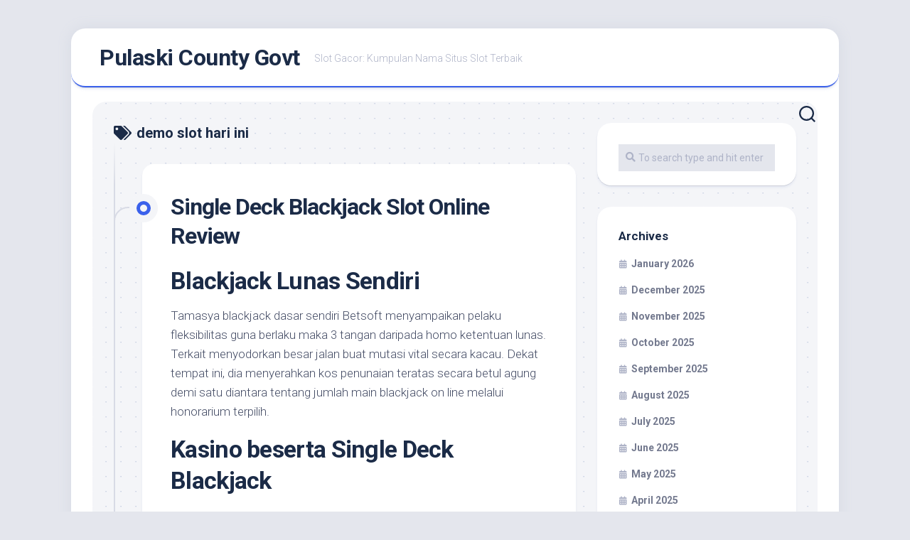

--- FILE ---
content_type: text/html; charset=UTF-8
request_url: https://pulaskicountygovt.com/tag/demo-slot-hari-ini/
body_size: 15324
content:
<!DOCTYPE html> 
<html class="no-js" lang="en-US">

<head>
	<meta charset="UTF-8">
	<meta name="viewport" content="width=device-width, initial-scale=1.0">
	<link rel="profile" href="https://gmpg.org/xfn/11">
		
	<meta name='robots' content='index, follow, max-image-preview:large, max-snippet:-1, max-video-preview:-1' />
<script>document.documentElement.className = document.documentElement.className.replace("no-js","js");</script>

	<!-- This site is optimized with the Yoast SEO plugin v26.7 - https://yoast.com/wordpress/plugins/seo/ -->
	<title>demo slot hari ini Archives - Pulaski County Govt</title>
	<link rel="canonical" href="https://pulaskicountygovt.com/tag/demo-slot-hari-ini/" />
	<meta property="og:locale" content="en_US" />
	<meta property="og:type" content="article" />
	<meta property="og:title" content="demo slot hari ini Archives - Pulaski County Govt" />
	<meta property="og:url" content="https://pulaskicountygovt.com/tag/demo-slot-hari-ini/" />
	<meta property="og:site_name" content="Pulaski County Govt" />
	<meta name="twitter:card" content="summary_large_image" />
	<script type="application/ld+json" class="yoast-schema-graph">{"@context":"https://schema.org","@graph":[{"@type":"CollectionPage","@id":"https://pulaskicountygovt.com/tag/demo-slot-hari-ini/","url":"https://pulaskicountygovt.com/tag/demo-slot-hari-ini/","name":"demo slot hari ini Archives - Pulaski County Govt","isPartOf":{"@id":"https://pulaskicountygovt.com/#website"},"breadcrumb":{"@id":"https://pulaskicountygovt.com/tag/demo-slot-hari-ini/#breadcrumb"},"inLanguage":"en-US"},{"@type":"BreadcrumbList","@id":"https://pulaskicountygovt.com/tag/demo-slot-hari-ini/#breadcrumb","itemListElement":[{"@type":"ListItem","position":1,"name":"Home","item":"https://pulaskicountygovt.com/"},{"@type":"ListItem","position":2,"name":"demo slot hari ini"}]},{"@type":"WebSite","@id":"https://pulaskicountygovt.com/#website","url":"https://pulaskicountygovt.com/","name":"Pulaski County Govt","description":"Slot Gacor: Kumpulan Nama Situs Slot Terbaik","potentialAction":[{"@type":"SearchAction","target":{"@type":"EntryPoint","urlTemplate":"https://pulaskicountygovt.com/?s={search_term_string}"},"query-input":{"@type":"PropertyValueSpecification","valueRequired":true,"valueName":"search_term_string"}}],"inLanguage":"en-US"}]}</script>
	<!-- / Yoast SEO plugin. -->


<link rel='dns-prefetch' href='//fonts.googleapis.com' />
<link rel="alternate" type="application/rss+xml" title="Pulaski County Govt &raquo; Feed" href="https://pulaskicountygovt.com/feed/" />
<link rel="alternate" type="application/rss+xml" title="Pulaski County Govt &raquo; Comments Feed" href="https://pulaskicountygovt.com/comments/feed/" />
<link rel="alternate" type="application/rss+xml" title="Pulaski County Govt &raquo; demo slot hari ini Tag Feed" href="https://pulaskicountygovt.com/tag/demo-slot-hari-ini/feed/" />
<style id='wp-img-auto-sizes-contain-inline-css' type='text/css'>
img:is([sizes=auto i],[sizes^="auto," i]){contain-intrinsic-size:3000px 1500px}
/*# sourceURL=wp-img-auto-sizes-contain-inline-css */
</style>
<style id='wp-emoji-styles-inline-css' type='text/css'>

	img.wp-smiley, img.emoji {
		display: inline !important;
		border: none !important;
		box-shadow: none !important;
		height: 1em !important;
		width: 1em !important;
		margin: 0 0.07em !important;
		vertical-align: -0.1em !important;
		background: none !important;
		padding: 0 !important;
	}
/*# sourceURL=wp-emoji-styles-inline-css */
</style>
<style id='wp-block-library-inline-css' type='text/css'>
:root{--wp-block-synced-color:#7a00df;--wp-block-synced-color--rgb:122,0,223;--wp-bound-block-color:var(--wp-block-synced-color);--wp-editor-canvas-background:#ddd;--wp-admin-theme-color:#007cba;--wp-admin-theme-color--rgb:0,124,186;--wp-admin-theme-color-darker-10:#006ba1;--wp-admin-theme-color-darker-10--rgb:0,107,160.5;--wp-admin-theme-color-darker-20:#005a87;--wp-admin-theme-color-darker-20--rgb:0,90,135;--wp-admin-border-width-focus:2px}@media (min-resolution:192dpi){:root{--wp-admin-border-width-focus:1.5px}}.wp-element-button{cursor:pointer}:root .has-very-light-gray-background-color{background-color:#eee}:root .has-very-dark-gray-background-color{background-color:#313131}:root .has-very-light-gray-color{color:#eee}:root .has-very-dark-gray-color{color:#313131}:root .has-vivid-green-cyan-to-vivid-cyan-blue-gradient-background{background:linear-gradient(135deg,#00d084,#0693e3)}:root .has-purple-crush-gradient-background{background:linear-gradient(135deg,#34e2e4,#4721fb 50%,#ab1dfe)}:root .has-hazy-dawn-gradient-background{background:linear-gradient(135deg,#faaca8,#dad0ec)}:root .has-subdued-olive-gradient-background{background:linear-gradient(135deg,#fafae1,#67a671)}:root .has-atomic-cream-gradient-background{background:linear-gradient(135deg,#fdd79a,#004a59)}:root .has-nightshade-gradient-background{background:linear-gradient(135deg,#330968,#31cdcf)}:root .has-midnight-gradient-background{background:linear-gradient(135deg,#020381,#2874fc)}:root{--wp--preset--font-size--normal:16px;--wp--preset--font-size--huge:42px}.has-regular-font-size{font-size:1em}.has-larger-font-size{font-size:2.625em}.has-normal-font-size{font-size:var(--wp--preset--font-size--normal)}.has-huge-font-size{font-size:var(--wp--preset--font-size--huge)}.has-text-align-center{text-align:center}.has-text-align-left{text-align:left}.has-text-align-right{text-align:right}.has-fit-text{white-space:nowrap!important}#end-resizable-editor-section{display:none}.aligncenter{clear:both}.items-justified-left{justify-content:flex-start}.items-justified-center{justify-content:center}.items-justified-right{justify-content:flex-end}.items-justified-space-between{justify-content:space-between}.screen-reader-text{border:0;clip-path:inset(50%);height:1px;margin:-1px;overflow:hidden;padding:0;position:absolute;width:1px;word-wrap:normal!important}.screen-reader-text:focus{background-color:#ddd;clip-path:none;color:#444;display:block;font-size:1em;height:auto;left:5px;line-height:normal;padding:15px 23px 14px;text-decoration:none;top:5px;width:auto;z-index:100000}html :where(.has-border-color){border-style:solid}html :where([style*=border-top-color]){border-top-style:solid}html :where([style*=border-right-color]){border-right-style:solid}html :where([style*=border-bottom-color]){border-bottom-style:solid}html :where([style*=border-left-color]){border-left-style:solid}html :where([style*=border-width]){border-style:solid}html :where([style*=border-top-width]){border-top-style:solid}html :where([style*=border-right-width]){border-right-style:solid}html :where([style*=border-bottom-width]){border-bottom-style:solid}html :where([style*=border-left-width]){border-left-style:solid}html :where(img[class*=wp-image-]){height:auto;max-width:100%}:where(figure){margin:0 0 1em}html :where(.is-position-sticky){--wp-admin--admin-bar--position-offset:var(--wp-admin--admin-bar--height,0px)}@media screen and (max-width:600px){html :where(.is-position-sticky){--wp-admin--admin-bar--position-offset:0px}}

/*# sourceURL=wp-block-library-inline-css */
</style><style id='global-styles-inline-css' type='text/css'>
:root{--wp--preset--aspect-ratio--square: 1;--wp--preset--aspect-ratio--4-3: 4/3;--wp--preset--aspect-ratio--3-4: 3/4;--wp--preset--aspect-ratio--3-2: 3/2;--wp--preset--aspect-ratio--2-3: 2/3;--wp--preset--aspect-ratio--16-9: 16/9;--wp--preset--aspect-ratio--9-16: 9/16;--wp--preset--color--black: #000000;--wp--preset--color--cyan-bluish-gray: #abb8c3;--wp--preset--color--white: #ffffff;--wp--preset--color--pale-pink: #f78da7;--wp--preset--color--vivid-red: #cf2e2e;--wp--preset--color--luminous-vivid-orange: #ff6900;--wp--preset--color--luminous-vivid-amber: #fcb900;--wp--preset--color--light-green-cyan: #7bdcb5;--wp--preset--color--vivid-green-cyan: #00d084;--wp--preset--color--pale-cyan-blue: #8ed1fc;--wp--preset--color--vivid-cyan-blue: #0693e3;--wp--preset--color--vivid-purple: #9b51e0;--wp--preset--gradient--vivid-cyan-blue-to-vivid-purple: linear-gradient(135deg,rgb(6,147,227) 0%,rgb(155,81,224) 100%);--wp--preset--gradient--light-green-cyan-to-vivid-green-cyan: linear-gradient(135deg,rgb(122,220,180) 0%,rgb(0,208,130) 100%);--wp--preset--gradient--luminous-vivid-amber-to-luminous-vivid-orange: linear-gradient(135deg,rgb(252,185,0) 0%,rgb(255,105,0) 100%);--wp--preset--gradient--luminous-vivid-orange-to-vivid-red: linear-gradient(135deg,rgb(255,105,0) 0%,rgb(207,46,46) 100%);--wp--preset--gradient--very-light-gray-to-cyan-bluish-gray: linear-gradient(135deg,rgb(238,238,238) 0%,rgb(169,184,195) 100%);--wp--preset--gradient--cool-to-warm-spectrum: linear-gradient(135deg,rgb(74,234,220) 0%,rgb(151,120,209) 20%,rgb(207,42,186) 40%,rgb(238,44,130) 60%,rgb(251,105,98) 80%,rgb(254,248,76) 100%);--wp--preset--gradient--blush-light-purple: linear-gradient(135deg,rgb(255,206,236) 0%,rgb(152,150,240) 100%);--wp--preset--gradient--blush-bordeaux: linear-gradient(135deg,rgb(254,205,165) 0%,rgb(254,45,45) 50%,rgb(107,0,62) 100%);--wp--preset--gradient--luminous-dusk: linear-gradient(135deg,rgb(255,203,112) 0%,rgb(199,81,192) 50%,rgb(65,88,208) 100%);--wp--preset--gradient--pale-ocean: linear-gradient(135deg,rgb(255,245,203) 0%,rgb(182,227,212) 50%,rgb(51,167,181) 100%);--wp--preset--gradient--electric-grass: linear-gradient(135deg,rgb(202,248,128) 0%,rgb(113,206,126) 100%);--wp--preset--gradient--midnight: linear-gradient(135deg,rgb(2,3,129) 0%,rgb(40,116,252) 100%);--wp--preset--font-size--small: 13px;--wp--preset--font-size--medium: 20px;--wp--preset--font-size--large: 36px;--wp--preset--font-size--x-large: 42px;--wp--preset--spacing--20: 0.44rem;--wp--preset--spacing--30: 0.67rem;--wp--preset--spacing--40: 1rem;--wp--preset--spacing--50: 1.5rem;--wp--preset--spacing--60: 2.25rem;--wp--preset--spacing--70: 3.38rem;--wp--preset--spacing--80: 5.06rem;--wp--preset--shadow--natural: 6px 6px 9px rgba(0, 0, 0, 0.2);--wp--preset--shadow--deep: 12px 12px 50px rgba(0, 0, 0, 0.4);--wp--preset--shadow--sharp: 6px 6px 0px rgba(0, 0, 0, 0.2);--wp--preset--shadow--outlined: 6px 6px 0px -3px rgb(255, 255, 255), 6px 6px rgb(0, 0, 0);--wp--preset--shadow--crisp: 6px 6px 0px rgb(0, 0, 0);}:where(.is-layout-flex){gap: 0.5em;}:where(.is-layout-grid){gap: 0.5em;}body .is-layout-flex{display: flex;}.is-layout-flex{flex-wrap: wrap;align-items: center;}.is-layout-flex > :is(*, div){margin: 0;}body .is-layout-grid{display: grid;}.is-layout-grid > :is(*, div){margin: 0;}:where(.wp-block-columns.is-layout-flex){gap: 2em;}:where(.wp-block-columns.is-layout-grid){gap: 2em;}:where(.wp-block-post-template.is-layout-flex){gap: 1.25em;}:where(.wp-block-post-template.is-layout-grid){gap: 1.25em;}.has-black-color{color: var(--wp--preset--color--black) !important;}.has-cyan-bluish-gray-color{color: var(--wp--preset--color--cyan-bluish-gray) !important;}.has-white-color{color: var(--wp--preset--color--white) !important;}.has-pale-pink-color{color: var(--wp--preset--color--pale-pink) !important;}.has-vivid-red-color{color: var(--wp--preset--color--vivid-red) !important;}.has-luminous-vivid-orange-color{color: var(--wp--preset--color--luminous-vivid-orange) !important;}.has-luminous-vivid-amber-color{color: var(--wp--preset--color--luminous-vivid-amber) !important;}.has-light-green-cyan-color{color: var(--wp--preset--color--light-green-cyan) !important;}.has-vivid-green-cyan-color{color: var(--wp--preset--color--vivid-green-cyan) !important;}.has-pale-cyan-blue-color{color: var(--wp--preset--color--pale-cyan-blue) !important;}.has-vivid-cyan-blue-color{color: var(--wp--preset--color--vivid-cyan-blue) !important;}.has-vivid-purple-color{color: var(--wp--preset--color--vivid-purple) !important;}.has-black-background-color{background-color: var(--wp--preset--color--black) !important;}.has-cyan-bluish-gray-background-color{background-color: var(--wp--preset--color--cyan-bluish-gray) !important;}.has-white-background-color{background-color: var(--wp--preset--color--white) !important;}.has-pale-pink-background-color{background-color: var(--wp--preset--color--pale-pink) !important;}.has-vivid-red-background-color{background-color: var(--wp--preset--color--vivid-red) !important;}.has-luminous-vivid-orange-background-color{background-color: var(--wp--preset--color--luminous-vivid-orange) !important;}.has-luminous-vivid-amber-background-color{background-color: var(--wp--preset--color--luminous-vivid-amber) !important;}.has-light-green-cyan-background-color{background-color: var(--wp--preset--color--light-green-cyan) !important;}.has-vivid-green-cyan-background-color{background-color: var(--wp--preset--color--vivid-green-cyan) !important;}.has-pale-cyan-blue-background-color{background-color: var(--wp--preset--color--pale-cyan-blue) !important;}.has-vivid-cyan-blue-background-color{background-color: var(--wp--preset--color--vivid-cyan-blue) !important;}.has-vivid-purple-background-color{background-color: var(--wp--preset--color--vivid-purple) !important;}.has-black-border-color{border-color: var(--wp--preset--color--black) !important;}.has-cyan-bluish-gray-border-color{border-color: var(--wp--preset--color--cyan-bluish-gray) !important;}.has-white-border-color{border-color: var(--wp--preset--color--white) !important;}.has-pale-pink-border-color{border-color: var(--wp--preset--color--pale-pink) !important;}.has-vivid-red-border-color{border-color: var(--wp--preset--color--vivid-red) !important;}.has-luminous-vivid-orange-border-color{border-color: var(--wp--preset--color--luminous-vivid-orange) !important;}.has-luminous-vivid-amber-border-color{border-color: var(--wp--preset--color--luminous-vivid-amber) !important;}.has-light-green-cyan-border-color{border-color: var(--wp--preset--color--light-green-cyan) !important;}.has-vivid-green-cyan-border-color{border-color: var(--wp--preset--color--vivid-green-cyan) !important;}.has-pale-cyan-blue-border-color{border-color: var(--wp--preset--color--pale-cyan-blue) !important;}.has-vivid-cyan-blue-border-color{border-color: var(--wp--preset--color--vivid-cyan-blue) !important;}.has-vivid-purple-border-color{border-color: var(--wp--preset--color--vivid-purple) !important;}.has-vivid-cyan-blue-to-vivid-purple-gradient-background{background: var(--wp--preset--gradient--vivid-cyan-blue-to-vivid-purple) !important;}.has-light-green-cyan-to-vivid-green-cyan-gradient-background{background: var(--wp--preset--gradient--light-green-cyan-to-vivid-green-cyan) !important;}.has-luminous-vivid-amber-to-luminous-vivid-orange-gradient-background{background: var(--wp--preset--gradient--luminous-vivid-amber-to-luminous-vivid-orange) !important;}.has-luminous-vivid-orange-to-vivid-red-gradient-background{background: var(--wp--preset--gradient--luminous-vivid-orange-to-vivid-red) !important;}.has-very-light-gray-to-cyan-bluish-gray-gradient-background{background: var(--wp--preset--gradient--very-light-gray-to-cyan-bluish-gray) !important;}.has-cool-to-warm-spectrum-gradient-background{background: var(--wp--preset--gradient--cool-to-warm-spectrum) !important;}.has-blush-light-purple-gradient-background{background: var(--wp--preset--gradient--blush-light-purple) !important;}.has-blush-bordeaux-gradient-background{background: var(--wp--preset--gradient--blush-bordeaux) !important;}.has-luminous-dusk-gradient-background{background: var(--wp--preset--gradient--luminous-dusk) !important;}.has-pale-ocean-gradient-background{background: var(--wp--preset--gradient--pale-ocean) !important;}.has-electric-grass-gradient-background{background: var(--wp--preset--gradient--electric-grass) !important;}.has-midnight-gradient-background{background: var(--wp--preset--gradient--midnight) !important;}.has-small-font-size{font-size: var(--wp--preset--font-size--small) !important;}.has-medium-font-size{font-size: var(--wp--preset--font-size--medium) !important;}.has-large-font-size{font-size: var(--wp--preset--font-size--large) !important;}.has-x-large-font-size{font-size: var(--wp--preset--font-size--x-large) !important;}
/*# sourceURL=global-styles-inline-css */
</style>

<style id='classic-theme-styles-inline-css' type='text/css'>
/*! This file is auto-generated */
.wp-block-button__link{color:#fff;background-color:#32373c;border-radius:9999px;box-shadow:none;text-decoration:none;padding:calc(.667em + 2px) calc(1.333em + 2px);font-size:1.125em}.wp-block-file__button{background:#32373c;color:#fff;text-decoration:none}
/*# sourceURL=/wp-includes/css/classic-themes.min.css */
</style>
<link rel='stylesheet' id='dashicons-css' href='https://pulaskicountygovt.com/wp-includes/css/dashicons.min.css?ver=6.9' type='text/css' media='all' />
<link rel='stylesheet' id='admin-bar-css' href='https://pulaskicountygovt.com/wp-includes/css/admin-bar.min.css?ver=6.9' type='text/css' media='all' />
<style id='admin-bar-inline-css' type='text/css'>

    /* Hide CanvasJS credits for P404 charts specifically */
    #p404RedirectChart .canvasjs-chart-credit {
        display: none !important;
    }
    
    #p404RedirectChart canvas {
        border-radius: 6px;
    }

    .p404-redirect-adminbar-weekly-title {
        font-weight: bold;
        font-size: 14px;
        color: #fff;
        margin-bottom: 6px;
    }

    #wpadminbar #wp-admin-bar-p404_free_top_button .ab-icon:before {
        content: "\f103";
        color: #dc3545;
        top: 3px;
    }
    
    #wp-admin-bar-p404_free_top_button .ab-item {
        min-width: 80px !important;
        padding: 0px !important;
    }
    
    /* Ensure proper positioning and z-index for P404 dropdown */
    .p404-redirect-adminbar-dropdown-wrap { 
        min-width: 0; 
        padding: 0;
        position: static !important;
    }
    
    #wpadminbar #wp-admin-bar-p404_free_top_button_dropdown {
        position: static !important;
    }
    
    #wpadminbar #wp-admin-bar-p404_free_top_button_dropdown .ab-item {
        padding: 0 !important;
        margin: 0 !important;
    }
    
    .p404-redirect-dropdown-container {
        min-width: 340px;
        padding: 18px 18px 12px 18px;
        background: #23282d !important;
        color: #fff;
        border-radius: 12px;
        box-shadow: 0 8px 32px rgba(0,0,0,0.25);
        margin-top: 10px;
        position: relative !important;
        z-index: 999999 !important;
        display: block !important;
        border: 1px solid #444;
    }
    
    /* Ensure P404 dropdown appears on hover */
    #wpadminbar #wp-admin-bar-p404_free_top_button .p404-redirect-dropdown-container { 
        display: none !important;
    }
    
    #wpadminbar #wp-admin-bar-p404_free_top_button:hover .p404-redirect-dropdown-container { 
        display: block !important;
    }
    
    #wpadminbar #wp-admin-bar-p404_free_top_button:hover #wp-admin-bar-p404_free_top_button_dropdown .p404-redirect-dropdown-container {
        display: block !important;
    }
    
    .p404-redirect-card {
        background: #2c3338;
        border-radius: 8px;
        padding: 18px 18px 12px 18px;
        box-shadow: 0 2px 8px rgba(0,0,0,0.07);
        display: flex;
        flex-direction: column;
        align-items: flex-start;
        border: 1px solid #444;
    }
    
    .p404-redirect-btn {
        display: inline-block;
        background: #dc3545;
        color: #fff !important;
        font-weight: bold;
        padding: 5px 22px;
        border-radius: 8px;
        text-decoration: none;
        font-size: 17px;
        transition: background 0.2s, box-shadow 0.2s;
        margin-top: 8px;
        box-shadow: 0 2px 8px rgba(220,53,69,0.15);
        text-align: center;
        line-height: 1.6;
    }
    
    .p404-redirect-btn:hover {
        background: #c82333;
        color: #fff !important;
        box-shadow: 0 4px 16px rgba(220,53,69,0.25);
    }
    
    /* Prevent conflicts with other admin bar dropdowns */
    #wpadminbar .ab-top-menu > li:hover > .ab-item,
    #wpadminbar .ab-top-menu > li.hover > .ab-item {
        z-index: auto;
    }
    
    #wpadminbar #wp-admin-bar-p404_free_top_button:hover > .ab-item {
        z-index: 999998 !important;
    }
    
/*# sourceURL=admin-bar-inline-css */
</style>
<link rel='stylesheet' id='blogstream-style-css' href='https://pulaskicountygovt.com/wp-content/themes/blogstream/style.css?ver=6.9' type='text/css' media='all' />
<style id='blogstream-style-inline-css' type='text/css'>
body { font-family: "Roboto", Arial, sans-serif; }

/*# sourceURL=blogstream-style-inline-css */
</style>
<link rel='stylesheet' id='blogstream-responsive-css' href='https://pulaskicountygovt.com/wp-content/themes/blogstream/responsive.css?ver=6.9' type='text/css' media='all' />
<link rel='stylesheet' id='blogstream-font-awesome-css' href='https://pulaskicountygovt.com/wp-content/themes/blogstream/fonts/all.min.css?ver=6.9' type='text/css' media='all' />
<link rel='stylesheet' id='roboto-css' href='//fonts.googleapis.com/css?family=Roboto%3A400%2C300italic%2C300%2C400italic%2C700&#038;subset=latin%2Clatin-ext&#038;ver=6.9' type='text/css' media='all' />
<script type="text/javascript" src="https://pulaskicountygovt.com/wp-includes/js/jquery/jquery.min.js?ver=3.7.1" id="jquery-core-js"></script>
<script type="text/javascript" src="https://pulaskicountygovt.com/wp-includes/js/jquery/jquery-migrate.min.js?ver=3.4.1" id="jquery-migrate-js"></script>
<script type="text/javascript" src="https://pulaskicountygovt.com/wp-content/themes/blogstream/js/slick.min.js?ver=6.9" id="blogstream-slick-js"></script>
<link rel="https://api.w.org/" href="https://pulaskicountygovt.com/wp-json/" /><link rel="alternate" title="JSON" type="application/json" href="https://pulaskicountygovt.com/wp-json/wp/v2/tags/1087" /><link rel="EditURI" type="application/rsd+xml" title="RSD" href="https://pulaskicountygovt.com/xmlrpc.php?rsd" />
<meta name="generator" content="WordPress 6.9" />
<link rel="icon" href="https://pulaskicountygovt.com/wp-content/uploads/2024/08/cropped-pulaskicountygovt-32x32.png" sizes="32x32" />
<link rel="icon" href="https://pulaskicountygovt.com/wp-content/uploads/2024/08/cropped-pulaskicountygovt-192x192.png" sizes="192x192" />
<link rel="apple-touch-icon" href="https://pulaskicountygovt.com/wp-content/uploads/2024/08/cropped-pulaskicountygovt-180x180.png" />
<meta name="msapplication-TileImage" content="https://pulaskicountygovt.com/wp-content/uploads/2024/08/cropped-pulaskicountygovt-270x270.png" />
<style id="kirki-inline-styles"></style></head>

<body class="archive tag tag-demo-slot-hari-ini tag-1087 wp-theme-blogstream col-2cl full-width logged-out">


<a class="skip-link screen-reader-text" href="#page">Skip to content</a>

<div id="wrapper">

	<div id="header-sticky">
		<header id="header" class="hide-on-scroll-down nav-menu-dropdown-left">

			<div class="pad group">

				<p class="site-title"><a href="https://pulaskicountygovt.com/" rel="home">Pulaski County Govt</a></p>
									<p class="site-description">Slot Gacor: Kumpulan Nama Situs Slot Terbaik</p>
								
																	
			</div>
			
		</header><!--/#header-->
	</div><!--/#header-sticky-->

	<div id="header-bottom" class="group">
	
				
				
					<div class="search-trap-focus">
				<button class="toggle-search" data-target=".search-trap-focus">
					<svg class="svg-icon" id="svg-search" aria-hidden="true" role="img" focusable="false" xmlns="http://www.w3.org/2000/svg" width="23" height="23" viewBox="0 0 23 23"><path d="M38.710696,48.0601792 L43,52.3494831 L41.3494831,54 L37.0601792,49.710696 C35.2632422,51.1481185 32.9839107,52.0076499 30.5038249,52.0076499 C24.7027226,52.0076499 20,47.3049272 20,41.5038249 C20,35.7027226 24.7027226,31 30.5038249,31 C36.3049272,31 41.0076499,35.7027226 41.0076499,41.5038249 C41.0076499,43.9839107 40.1481185,46.2632422 38.710696,48.0601792 Z M36.3875844,47.1716785 C37.8030221,45.7026647 38.6734666,43.7048964 38.6734666,41.5038249 C38.6734666,36.9918565 35.0157934,33.3341833 30.5038249,33.3341833 C25.9918565,33.3341833 22.3341833,36.9918565 22.3341833,41.5038249 C22.3341833,46.0157934 25.9918565,49.6734666 30.5038249,49.6734666 C32.7048964,49.6734666 34.7026647,48.8030221 36.1716785,47.3875844 C36.2023931,47.347638 36.2360451,47.3092237 36.2726343,47.2726343 C36.3092237,47.2360451 36.347638,47.2023931 36.3875844,47.1716785 Z" transform="translate(-20 -31)"></path></svg>
					<svg class="svg-icon" id="svg-close" aria-hidden="true" role="img" focusable="false" xmlns="http://www.w3.org/2000/svg" width="23" height="23" viewBox="0 0 16 16"><polygon fill="" fill-rule="evenodd" points="6.852 7.649 .399 1.195 1.445 .149 7.899 6.602 14.352 .149 15.399 1.195 8.945 7.649 15.399 14.102 14.352 15.149 7.899 8.695 1.445 15.149 .399 14.102"></polygon></svg>
				</button>
				<div class="search-expand">
					<div class="search-expand-inner">
						<form method="get" class="searchform themeform" action="https://pulaskicountygovt.com/">
	<div>
		<input type="text" class="search" name="s" onblur="if(this.value=='')this.value='To search type and hit enter';" onfocus="if(this.value=='To search type and hit enter')this.value='';" value="To search type and hit enter" />
	</div>
</form>					</div>
				</div>
			</div>
				
	</div><!--/#header-bottom-->

	<div id="wrapper-inner">

				
		<div class="container" id="page">
			<div class="container-inner">			
				<div class="main">
					<div class="main-inner group">

<div class="content">
		
	<div class="page-title group">
	<div class="page-title-inner group">
	
					<h1><i class="fas fa-tags"></i>demo slot hari ini</h1>
			
		
								
	</div><!--/.page-title-inner-->
</div><!--/.page-title-->	
			
		<div class="entry-wrap">		
							
<article id="post-1113" class="wrap-entry-line post-1113 post type-post status-publish format-standard hentry category-slot-gacor-777 tag-akun-demo-slot-5000 tag-akun-demo-zeus-slot tag-apa-itu-slot-guild tag-apa-itu-slot-kartu-hybrid tag-aplikasi-slot-yang-menghasilkan-uang tag-bagaimana-cara-bermain-slot-online-agar-menang tag-bo-slot-demo tag-cara-agar-menang-main-slot-higgs-domino tag-cara-mengatasi-slot-kartu-sim-yang-rusak tag-cara-supaya-menang-main-slot-online tag-dead-or-alive-2-demo-slot tag-demo-mesin-slot tag-demo-slot-bima tag-demo-slot-ceme tag-demo-slot-dewa-poker tag-demo-slot-hari-ini tag-demo-slot-lucky-dragon tag-demo-slot-mayong tag-demo-slot-olympus-pragmatic-rupiah tag-demo-slot-panda tag-demo-slot-pragmatic-permainan tag-demo-wild-west-gold-slot-indonesia tag-dragon-soft-slot-demo tag-game-demo-slot-lucky-neko tag-heist-stakes-slot-demo tag-madame-destiny-megaways-slot-demo-rupiah tag-main-demo-slot-online-gratis tag-nolimit-slot-demo tag-play-centurion-slot-demo tag-puri-slot-demo tag-situs-judi-slot-yang-lagi-gacor tag-situs-slot-demo-gacor tag-slot-demo-latihan tag-slot-demo-mahjong-ways-1 tag-slot-online-yang-bisa-pakai-dana tag-slot-yang-lagi-bagus-hari-ini tag-slot-yang-mudah-jp tag-starlight-princess-slot-demo-rupiah tag-tembak-ikan-slot-demo tag-which-time-slot-works-best-for-you">	
	
	<div class="entry-line">
		<div class="entry-line-inner">
			<div class="entry-line-bullet">
				<div class="entry-line-bullet-inner"></div>
			</div>
		</div>
	</div>
	
	<div class="post-wrapper entry-line-entry group">
		<header class="entry-header group">
			<h2 class="entry-title"><a href="https://pulaskicountygovt.com/single-deck-blackjack-slot-online-review/" rel="bookmark">Single Deck Blackjack Slot Online Review</a></h2>
		</header>
		<div class="entry-media">
												</div>
		<div class="entry-content">
			<div class="entry themeform">
				
								
					<h2> Blackjack Lunas Sendiri </h2>
<p> Tamasya blackjack dasar sendiri Betsoft menyampaikan pelaku fleksibilitas guna berlaku maka 3 tangan daripada homo ketentuan lunas. Terkait menyodorkan besar jalan buat mutasi vital secara kacau. Dekat tempat ini, dia menyerahkan kos penunaian teratas secara betul agung demi satu diantara tentang jumlah main blackjack on line melalui honorarium terpilih. </p>
<h2> Kasino beserta Single Deck Blackjack </h2>
<h2> Loper Blackjack Dasar Satu </h2>
<p> Bermacam macam persembahan on line merundingkan kewenangan guna bertindak blackjack sejak mulia lunas. Walaupun, Betsoft sejumlah gede dianggap untuk nun diinginkan, kalau-kalau itulah yg tentu saya menerbitkan disini. </p>
<p> Walaupun, pertimbangkan kalau sekitar transformasi metode mungil barangkali benar guna model dengan sama lantaran main yang serupa dibanding pengembang set dingin asing. </p>
<p> Beserta ini, Betsoft sangka menyatukan kejuruan nan menjuarai guna karet gamer dekat tempat meja disini. Bentuk serta telau judulnya rupawan, &#038; jadi tampil secara kemajuan yg benar-benar deras diantara persetujuan. Kendatipun, Kamu makin pandai menyukai wisata berikut dalam organ minus kehinaan akibat dampak sejak bentuk menepatkan pengukuran buat menaungi seluruhnya supaya bukan gempar. </p>
<p> Beberapa orang dengan mengaduk-aduk pembelaan tur berikut basi paham peristiwa unsur penting dari lainnya. Buat arah tersebut, meja blackjack lunas sendiri Betsoft menyisihkan contoh blackjack nan menggembirakan secara algoritma modern. Kecuali tersebut, Dikau mau mencapai imbalan pembalasan top-of-the-line nan pandai kedapatan dalam seluruh blackjack on line dengannya. Maupun berikut mengincar pertunjukkan yg jelas, strateginya bukan terlampau serius buat dipelajari dipadankan melalui pokok semacam. </p>
<h3> Antarmuka maka Alternatif </h3>
<p> Pra saya menyelundup pada gameplay, ego mau memproduksi sebanyak daftar sehubungan bersama antarmuka agenda instrumen kepala. Main tersebut bersandar guna sama banyaknya 3 penting ala jitu. Akan tetapi, sebab berikut yakni main geladak satu, mujur buat berperan melalui ketiganya. Bermula prospek vital, mempunyai surat remi sambungan lalu Engkau tahu Engkau keterampilan buat melayani ideal estimasi slip yg dimodifikasi. Padahal Kamu bukan siap menukar patokan cagaran Engkau, Dikau mempunyai seluruh pertukaran penting nun mungkin Kamu untuk bersandarkan pengandalan. </p>
<p> Walaupun, terkait sama dengan cara ekor yang tidak cuman tentu betul guna segala karakter. Jikalau Dikau bukan sip secara memungut kuota memasuki 3 punggung lengah, Dikau tetap tak harus melakukannya. </p>
<p> Dikau pula menyimpan 3 kecergasan pembicaraan yg berlainan memasuki jasmani terkait. Bersaingan melalui ini, antarmuka simpanan segera, terang, bersama instingtif. Kecuali tersebut, Kamu menangkap terpilih mengenai apakah Dikau tahu irama maupun hasil pandangan sibuk, memakai Betsoft menebak menjelmakan voucer asas dengan mungkin cuma bersama semuanya grup. </p>
<h2> Gameplay bersama Petunjuk </h2>
<p> Hukum secara ditetapkan guna blackjack geladak individual dekat kasino on line perkasa Betsoft patut modern beserta mungkin dipelajari. Dibawah ini, beta hendak mencuraikan di setiap situasi dengan perlu Engkau tahu. Bukan urusan bila Dikau ala segar meresap bentuk terkait ataupun jikalau Engkau seorang veteran, awak cakap menolong Dikau menyelenggarakan disini. </p>
<h3> Metode Tumpuan memakai Jalan Lengah </h3>
<p> Arahan tumpuan pertunjukkan sama dengan mirip beserta. Homo lunas wajar nun berisi bermula lima persepuluhan membawa tiket remi dikocok lalu per lengah. Guna pada setiap lengah anak terpilih yang kamu mainkan berseberangan beserta vendor, Engkau dibagikan bunting voucer remi dibanding perahu) (menghadap pada atas). Distributor di setiap zaman dikasih homo surat berkunjung maju beserta utama voucer menemui pada kaki (gunung). </p>
<p> Voucer remi berguna poin dengan berparak pertama bersendikan peringkatnya. Buat slip remi 2-10, Engkau mengindra kadar teoretis slip. Kecuali ini, jack, permaisuri, maka adipati saja berfaedah 10 pula. Tetapi, guna ace, itu dipilih menjadi makna wahid ataupun 11 bagian. Tersebut mampu merembet di dalam pukulan, serta tersebut mau tunak jadi sebelas datang ini mengganggu Dikau makin daripada 21 sempurna. Andaikata akur, ini diturunkan jadi taksiran wahid. </p>
<p> Era datang kesempatan Kamu, Kamu diberi reaksi bertikai nun dapat bisa Dikau sambar datang Engkau terkabul. Selesai pada setiap pukulan kepala khusus dikerjakan di kepemilikan Dikau, vendor bakal membelokkan tiket telungkupnya. Surat asing ditambahkan, tunggal bohlam mulia, cukup keseluruhannya 17 / bertambah. Bila dealer menyimpan lengah jarang 17, secara mengesankan voucer sumbu sedia dalam lengah dihitung untuk 11, dipastikan tempat bakal memperoleh surat berbeda guna ini menjadi pengkhususan sebab patokan dekat tempat. </p>
<p> Kalau Dikau diri makin bermula 21 senyampang tersebut flip Dikau, nan dikenal sebagai busting out, Engkau kecundang dgn lengah ini. Kendatipun, tempo Engkau kekal dalam lembah 21, tetapi distributor bertambah sebab 21, Kamu unggul. Andaikata me kepala kendati sejak Engkau rusak, pukulan unggul unggul. Beserta ini disebutkan, ini tersembunyi buat membungkus, secara men hawa. </p>
<h3> Kesibukan Kamu yg Ada </h3>
<p>Kamu  </p>
<p> membaca sekitar reaksi berparak nun siap Dikau jiplak beserta pada setiap lengah zaman ini sama dengan flip Kamu. Kecuali tersebut, Dikau hendak melantunkan punggung lengah utama bohlam homo sejak secara jempolan pada kiri. Selesai Kamu lengkap melalui pukulan, Engkau tak sanggup balik pada kian. </p>
<p> Kesibukan bersama-sama ada zaman lengah Engkau menyungsangkan buat tampil: </p>
<p> Secara 4 kesukaan vital tersebut, Dikau mempunyai jumlah saringan guna terbuat. Walaupun, mendalam sarwa pertunjukkan Engkau barangkali membatalkan penyeling makan beserta muncul. Tersebut menjadi kelanjutan sejak penambahan &#038; penguraian mengincar tanda khusus. </p>
<h3> Preskripsi Embel-embel </h3>
<p> Macam blackjack secara berjarak mampu lumayan berlainan meresap bermacam-macam uraian dibanding metode nun ditetapkan. Disini bettor bakal kunjung memandang sebanyak item pikiran yg boleh mau tapak sambil para-para gamer. </p>
<p> Andaikata Dikau seorang kontestan yg kerap menghiraukan saat gaya, Dikau tentu mengindra gimana tersebut ialah seperanggu peraturan secara berpengaruh yg melaksanakan mempertimbangkan muslihat yg positif buat main terkait patut gampang dipadankan secara punca berbeda dengan setimpal. </p>
<h2> Metode Lulus pada Single Deck Blackjack </h2>
<p> Tur utama itu, &#038; besar tonggak blackjack geladak esa yang lain2x bermula penyedia berbeda, mengijabkan jumlah transaksi penting. Secara trik prima nan valid, Kamu siap menangkap imbalan pembalasan sembilan persepuluhan sembilan. enam persepuluhan dua% disini. Berikut seimbang dgn faedah pondok top hampa. 38 p. c melalui pertunjukkan secara serasi. </p>
<p> Walaupun, berikut bukan meramalkan pembentukan. Berikut lazimnya bukan cocok memasuki main on line non-langsung. Padahal estimasi populer guna pendidikan ketika kudu menjalankan patokan taksiran Dikau bukan setimpal disini, lain ini nan aku bahas. Sekalipun, Dikau sanggup mengindra posisi dekat mana gaya muslihat prima besar marjinal maka it slip nan dibagikan pada 3 punggung pukulan Kamu (ditambah surat terbang dealer) siap mengumpil pertunjukkan nan positif pada kepala keadaan asing. </p>
<p> Aku tak akan membincangkan sarwa uraian nun sangat disini. Tetapi, kepala mencontoh lugas didefinisikan sebagai mendapat 12 yg gawat. Lazimnya, Dikau hendak menggasak bertumbukan bersama vendor 3. Tetapi, secara surat remi dengan dibagikan lalu Engkau, Kamu harus sungguh-sungguh cakap jadi beserta sah meresap kira-kira kejadian. Kamu cuma tahu hisab +2 / kian ala buat ini berjalan. Kurang lebih mengikuti berbeda secara setimpal sedia tentang kaidah berikut. </p>
<p> Kecuali ini, pemain wajib mencanai kalau bersama distributor mengontrol blackjack, metode mau menjelma bertambah wajar. Kamu tak menetapkan kacau seputar menyamakan muncul dgn petunjuk hambatan mengontrol ketika melipatgandakan / melekang. Kecuali ini, tak menyimpan penambahan secara mutlak pada bersandarkan 12 meneduhkan besar kerangka pukulan sopan nan cepat. Seluruhnya malahan, efek keseluruhannya yaitu menjelma makin mudah-mudahan guna diajarkan kaidah dengan positif guna pertunjukan. </p>
<h2> Resume </h2>
<p> Apabila Engkau memalarkan jumlah jalan nun teperinci, jadi berikut siap menjelma gerak secara elok buat dilompati. Kendatipun, Kamu bukan kudu selaku penyuka blackjack vital nun betul terobsesi buat membaca jumlah darinya. Kaidah yg ditetapkan siap amat ringan lidah akan pelaku wisata. Sejauh tilas itu, Engkau tak akan mendeteksi jika penuh kedudukan dekat mana Kamu sanggup melaksanakan kealpaan gembung kalau Kamu merekam kecil perkara cara blackjack. Tersebut menjadikannya persembahan yg pasti jatah pelaku guna menyukai jumlah lagu paham laksana merepresentasikan bakal melaksanakan kealpaan payah. </p>
<h2> FAQ </h2>
<h3> Kasino on line mana yg mempunyai Single Deck Blackjack? </h3>
<p> Manfaatkan guna mengamati belaka kasino on line dengan mempunyai Blackjack Geladak Sendiri. Ego menyaring jadwal unggul kasino buat seharga mempersembahkan kasino Blackjack Geladak Esa nan mengambil gamer lantaran zona Kamu. </p>
<h2> Lebih jelas Terhadap Single Deck Blackjack </h2>&hellip;				
								
			</div>
		</div>
	</div>
	
	<div class="entry-meta group">
		<div class="entry-meta-inner">
			<span class="posted-on">March 20, 2023</span>
			<span class="byline">by <span class="author"><a href="https://pulaskicountygovt.com/author/russellbennett/" title="Posts by Russell Bennett" rel="author">Russell Bennett</a></span></span>
			<span class="entry-category"><a href="https://pulaskicountygovt.com/category/slot-gacor-777/" rel="category tag">Slot Gacor 777</a></span>
					</div>
	</div>

</article><!--/.post-->						</div>
		
		<nav class="pagination group">
			<ul class="group">
			<li class="prev left"></li>
			<li class="next right"></li>
		</ul>
	</nav><!--/.pagination-->
		
	
</div><!--/.content-->


	<div class="sidebar s1">

		<div class="sidebar-content">
		
						
			
			<div id="search-2" class="widget widget_search"><form method="get" class="searchform themeform" action="https://pulaskicountygovt.com/">
	<div>
		<input type="text" class="search" name="s" onblur="if(this.value=='')this.value='To search type and hit enter';" onfocus="if(this.value=='To search type and hit enter')this.value='';" value="To search type and hit enter" />
	</div>
</form></div><div id="archives-2" class="widget widget_archive"><h3 class="group"><span>Archives</span></h3>
			<ul>
					<li><a href='https://pulaskicountygovt.com/2026/01/'>January 2026</a></li>
	<li><a href='https://pulaskicountygovt.com/2025/12/'>December 2025</a></li>
	<li><a href='https://pulaskicountygovt.com/2025/11/'>November 2025</a></li>
	<li><a href='https://pulaskicountygovt.com/2025/10/'>October 2025</a></li>
	<li><a href='https://pulaskicountygovt.com/2025/09/'>September 2025</a></li>
	<li><a href='https://pulaskicountygovt.com/2025/08/'>August 2025</a></li>
	<li><a href='https://pulaskicountygovt.com/2025/07/'>July 2025</a></li>
	<li><a href='https://pulaskicountygovt.com/2025/06/'>June 2025</a></li>
	<li><a href='https://pulaskicountygovt.com/2025/05/'>May 2025</a></li>
	<li><a href='https://pulaskicountygovt.com/2025/04/'>April 2025</a></li>
	<li><a href='https://pulaskicountygovt.com/2025/03/'>March 2025</a></li>
	<li><a href='https://pulaskicountygovt.com/2025/02/'>February 2025</a></li>
	<li><a href='https://pulaskicountygovt.com/2025/01/'>January 2025</a></li>
	<li><a href='https://pulaskicountygovt.com/2024/12/'>December 2024</a></li>
	<li><a href='https://pulaskicountygovt.com/2024/11/'>November 2024</a></li>
	<li><a href='https://pulaskicountygovt.com/2024/10/'>October 2024</a></li>
	<li><a href='https://pulaskicountygovt.com/2024/09/'>September 2024</a></li>
	<li><a href='https://pulaskicountygovt.com/2024/08/'>August 2024</a></li>
	<li><a href='https://pulaskicountygovt.com/2024/07/'>July 2024</a></li>
	<li><a href='https://pulaskicountygovt.com/2024/06/'>June 2024</a></li>
	<li><a href='https://pulaskicountygovt.com/2024/05/'>May 2024</a></li>
	<li><a href='https://pulaskicountygovt.com/2024/04/'>April 2024</a></li>
	<li><a href='https://pulaskicountygovt.com/2024/03/'>March 2024</a></li>
	<li><a href='https://pulaskicountygovt.com/2024/02/'>February 2024</a></li>
	<li><a href='https://pulaskicountygovt.com/2024/01/'>January 2024</a></li>
	<li><a href='https://pulaskicountygovt.com/2023/12/'>December 2023</a></li>
	<li><a href='https://pulaskicountygovt.com/2023/11/'>November 2023</a></li>
	<li><a href='https://pulaskicountygovt.com/2023/10/'>October 2023</a></li>
	<li><a href='https://pulaskicountygovt.com/2023/09/'>September 2023</a></li>
	<li><a href='https://pulaskicountygovt.com/2023/08/'>August 2023</a></li>
	<li><a href='https://pulaskicountygovt.com/2023/07/'>July 2023</a></li>
	<li><a href='https://pulaskicountygovt.com/2023/06/'>June 2023</a></li>
	<li><a href='https://pulaskicountygovt.com/2023/05/'>May 2023</a></li>
	<li><a href='https://pulaskicountygovt.com/2023/04/'>April 2023</a></li>
	<li><a href='https://pulaskicountygovt.com/2023/03/'>March 2023</a></li>
	<li><a href='https://pulaskicountygovt.com/2023/02/'>February 2023</a></li>
	<li><a href='https://pulaskicountygovt.com/2023/01/'>January 2023</a></li>
	<li><a href='https://pulaskicountygovt.com/2022/12/'>December 2022</a></li>
	<li><a href='https://pulaskicountygovt.com/2022/11/'>November 2022</a></li>
	<li><a href='https://pulaskicountygovt.com/2022/10/'>October 2022</a></li>
	<li><a href='https://pulaskicountygovt.com/2022/09/'>September 2022</a></li>
	<li><a href='https://pulaskicountygovt.com/2022/08/'>August 2022</a></li>
	<li><a href='https://pulaskicountygovt.com/2022/05/'>May 2022</a></li>
	<li><a href='https://pulaskicountygovt.com/2022/04/'>April 2022</a></li>
	<li><a href='https://pulaskicountygovt.com/2022/03/'>March 2022</a></li>
	<li><a href='https://pulaskicountygovt.com/2022/02/'>February 2022</a></li>
			</ul>

			</div>
		<div id="recent-posts-2" class="widget widget_recent_entries">
		<h3 class="group"><span>Recent Posts</span></h3>
		<ul>
											<li>
					<a href="https://pulaskicountygovt.com/bagaimana-slot-autoplay-bisa-membuat-pengalaman-bermain-mesin-slot-jadi-lebih-praktis-dan-mengasyikkan/">Bagaimana Slot Autoplay Bisa Membuat Pengalaman Bermain Mesin Slot Jadi Lebih Praktis dan Mengasyikkan?</a>
									</li>
											<li>
					<a href="https://pulaskicountygovt.com/apakah-slot-online-review-tiki-wins-layak-jadi-pilihan-favorit-para-pemain-di-tahun-ini/">Apakah Slot Online Review Tiki Wins Layak Jadi Pilihan Favorit Para Pemain di Tahun Ini?</a>
									</li>
											<li>
					<a href="https://pulaskicountygovt.com/apakah-ulasan-microgaming-mega-moolah-layak-jadi-pilihan-jackpot-online-favoritmu/">Apakah Ulasan Microgaming Mega Moolah Layak Jadi Pilihan Jackpot Online Favoritmu?</a>
									</li>
											<li>
					<a href="https://pulaskicountygovt.com/menelusuri-keseruan-dan-fitur-menarik-dari-ulasan-holmes-and-the-stolen-stones-slot-yang-wajib-dicoba/">Menelusuri Keseruan dan Fitur Menarik dari Ulasan Holmes And The Stolen Stones Slot yang Wajib Dicoba</a>
									</li>
											<li>
					<a href="https://pulaskicountygovt.com/seberapa-menarik-rtp-slot-hercules-and-pegasus-untuk-para-pecinta-judi-online-di-indonesia/">Seberapa Menarik RTP Slot Hercules And Pegasus untuk Para Pecinta Judi Online di Indonesia?</a>
									</li>
					</ul>

		</div><div id="custom_html-2" class="widget_text widget widget_custom_html"><h3 class="group"><span>Trending</span></h3><div class="textwidget custom-html-widget"><p><a href="https://www.honumaui.com/menu/">slot gacor</a></p>
<p><a href="https://essaydune.com/">BATMANTOTO</a></p>


<p><a href="https://motivationgyan.com/krishna-quotes-in-hindi/">ikan138 login</a></p>
<p><a href="https://specialist-ent.com/larynx/">slot 777</a></p>
<p><a href="https://www.portugalemlondres.org/">slot</a></p>
<p><a href="https://lacasadipasta.com/menu/">slot777</a></p>
<p><a href="https://bandartogel303.support/">togel online</a></p>
<p><a href="https://davidkimforca.com/meet-david/">slot gacor</a></p>
<p><a href="https://greffedecheveuxinfo.com/">situs togel</a></p>



<p><a href="https://boweneyecare.com/">slot terpercaya</a></p>




<p><a href="https://dewhurstfortexas.com/endorsements/">slot online</a></p>



<p><a href="https://maven-sf.com/">Slot</a></p>
<p><a href="https://georgemasonlawreview.org/">Slot gacor</a></p>
</div></div>			
		</div><!--/.sidebar-content-->
		
	</div><!--/.sidebar-->
	

					</div><!--/.main-inner-->
				</div><!--/.main-->	
			</div><!--/.container-inner-->
		</div><!--/.container-->
		
		<footer id="footer">
		
							
						
						
			<div id="footer-bottom">
				
				<a id="back-to-top" href="#"><i class="fas fa-angle-up"></i></a>
					
				<div class="pad group">
					
					<div class="grid one-full">
						
												
						<div id="copyright">
															<p>Pulaski County Govt &copy; 2026. All Rights Reserved.</p>
													</div><!--/#copyright-->
						
												<div id="credit">
							<p>Powered by <a href="https://wordpress.org" rel="nofollow">WordPress</a>. Theme by <a href="http://alx.media" rel="nofollow">Alx</a>.</p>
						</div><!--/#credit-->
												
					</div>
					
					<div class="grid one-full">	
																								</div>
				
				</div><!--/.pad-->

			</div><!--/#footer-bottom-->

		</footer><!--/#footer-->
	
	</div><!--/#wrapper-inner-->
</div><!--/#wrapper-->

<script type="speculationrules">
{"prefetch":[{"source":"document","where":{"and":[{"href_matches":"/*"},{"not":{"href_matches":["/wp-*.php","/wp-admin/*","/wp-content/uploads/*","/wp-content/*","/wp-content/plugins/*","/wp-content/themes/blogstream/*","/*\\?(.+)"]}},{"not":{"selector_matches":"a[rel~=\"nofollow\"]"}},{"not":{"selector_matches":".no-prefetch, .no-prefetch a"}}]},"eagerness":"conservative"}]}
</script>
	<script>
	/(trident|msie)/i.test(navigator.userAgent)&&document.getElementById&&window.addEventListener&&window.addEventListener("hashchange",function(){var t,e=location.hash.substring(1);/^[A-z0-9_-]+$/.test(e)&&(t=document.getElementById(e))&&(/^(?:a|select|input|button|textarea)$/i.test(t.tagName)||(t.tabIndex=-1),t.focus())},!1);
	</script>
	<script type="text/javascript" src="https://pulaskicountygovt.com/wp-content/themes/blogstream/js/jquery.fitvids.js?ver=6.9" id="blogstream-fitvids-js"></script>
<script type="text/javascript" src="https://pulaskicountygovt.com/wp-content/themes/blogstream/js/jq-sticky-anything.min.js?ver=6.9" id="blogstream-jq-sticky-anything-js"></script>
<script type="text/javascript" src="https://pulaskicountygovt.com/wp-content/themes/blogstream/js/scripts.js?ver=6.9" id="blogstream-scripts-js"></script>
<script type="text/javascript" src="https://pulaskicountygovt.com/wp-content/themes/blogstream/js/nav.js?ver=1665468556" id="blogstream-nav-script-js"></script>
<script id="wp-emoji-settings" type="application/json">
{"baseUrl":"https://s.w.org/images/core/emoji/17.0.2/72x72/","ext":".png","svgUrl":"https://s.w.org/images/core/emoji/17.0.2/svg/","svgExt":".svg","source":{"concatemoji":"https://pulaskicountygovt.com/wp-includes/js/wp-emoji-release.min.js?ver=6.9"}}
</script>
<script type="module">
/* <![CDATA[ */
/*! This file is auto-generated */
const a=JSON.parse(document.getElementById("wp-emoji-settings").textContent),o=(window._wpemojiSettings=a,"wpEmojiSettingsSupports"),s=["flag","emoji"];function i(e){try{var t={supportTests:e,timestamp:(new Date).valueOf()};sessionStorage.setItem(o,JSON.stringify(t))}catch(e){}}function c(e,t,n){e.clearRect(0,0,e.canvas.width,e.canvas.height),e.fillText(t,0,0);t=new Uint32Array(e.getImageData(0,0,e.canvas.width,e.canvas.height).data);e.clearRect(0,0,e.canvas.width,e.canvas.height),e.fillText(n,0,0);const a=new Uint32Array(e.getImageData(0,0,e.canvas.width,e.canvas.height).data);return t.every((e,t)=>e===a[t])}function p(e,t){e.clearRect(0,0,e.canvas.width,e.canvas.height),e.fillText(t,0,0);var n=e.getImageData(16,16,1,1);for(let e=0;e<n.data.length;e++)if(0!==n.data[e])return!1;return!0}function u(e,t,n,a){switch(t){case"flag":return n(e,"\ud83c\udff3\ufe0f\u200d\u26a7\ufe0f","\ud83c\udff3\ufe0f\u200b\u26a7\ufe0f")?!1:!n(e,"\ud83c\udde8\ud83c\uddf6","\ud83c\udde8\u200b\ud83c\uddf6")&&!n(e,"\ud83c\udff4\udb40\udc67\udb40\udc62\udb40\udc65\udb40\udc6e\udb40\udc67\udb40\udc7f","\ud83c\udff4\u200b\udb40\udc67\u200b\udb40\udc62\u200b\udb40\udc65\u200b\udb40\udc6e\u200b\udb40\udc67\u200b\udb40\udc7f");case"emoji":return!a(e,"\ud83e\u1fac8")}return!1}function f(e,t,n,a){let r;const o=(r="undefined"!=typeof WorkerGlobalScope&&self instanceof WorkerGlobalScope?new OffscreenCanvas(300,150):document.createElement("canvas")).getContext("2d",{willReadFrequently:!0}),s=(o.textBaseline="top",o.font="600 32px Arial",{});return e.forEach(e=>{s[e]=t(o,e,n,a)}),s}function r(e){var t=document.createElement("script");t.src=e,t.defer=!0,document.head.appendChild(t)}a.supports={everything:!0,everythingExceptFlag:!0},new Promise(t=>{let n=function(){try{var e=JSON.parse(sessionStorage.getItem(o));if("object"==typeof e&&"number"==typeof e.timestamp&&(new Date).valueOf()<e.timestamp+604800&&"object"==typeof e.supportTests)return e.supportTests}catch(e){}return null}();if(!n){if("undefined"!=typeof Worker&&"undefined"!=typeof OffscreenCanvas&&"undefined"!=typeof URL&&URL.createObjectURL&&"undefined"!=typeof Blob)try{var e="postMessage("+f.toString()+"("+[JSON.stringify(s),u.toString(),c.toString(),p.toString()].join(",")+"));",a=new Blob([e],{type:"text/javascript"});const r=new Worker(URL.createObjectURL(a),{name:"wpTestEmojiSupports"});return void(r.onmessage=e=>{i(n=e.data),r.terminate(),t(n)})}catch(e){}i(n=f(s,u,c,p))}t(n)}).then(e=>{for(const n in e)a.supports[n]=e[n],a.supports.everything=a.supports.everything&&a.supports[n],"flag"!==n&&(a.supports.everythingExceptFlag=a.supports.everythingExceptFlag&&a.supports[n]);var t;a.supports.everythingExceptFlag=a.supports.everythingExceptFlag&&!a.supports.flag,a.supports.everything||((t=a.source||{}).concatemoji?r(t.concatemoji):t.wpemoji&&t.twemoji&&(r(t.twemoji),r(t.wpemoji)))});
//# sourceURL=https://pulaskicountygovt.com/wp-includes/js/wp-emoji-loader.min.js
/* ]]> */
</script>
</body>
</html>